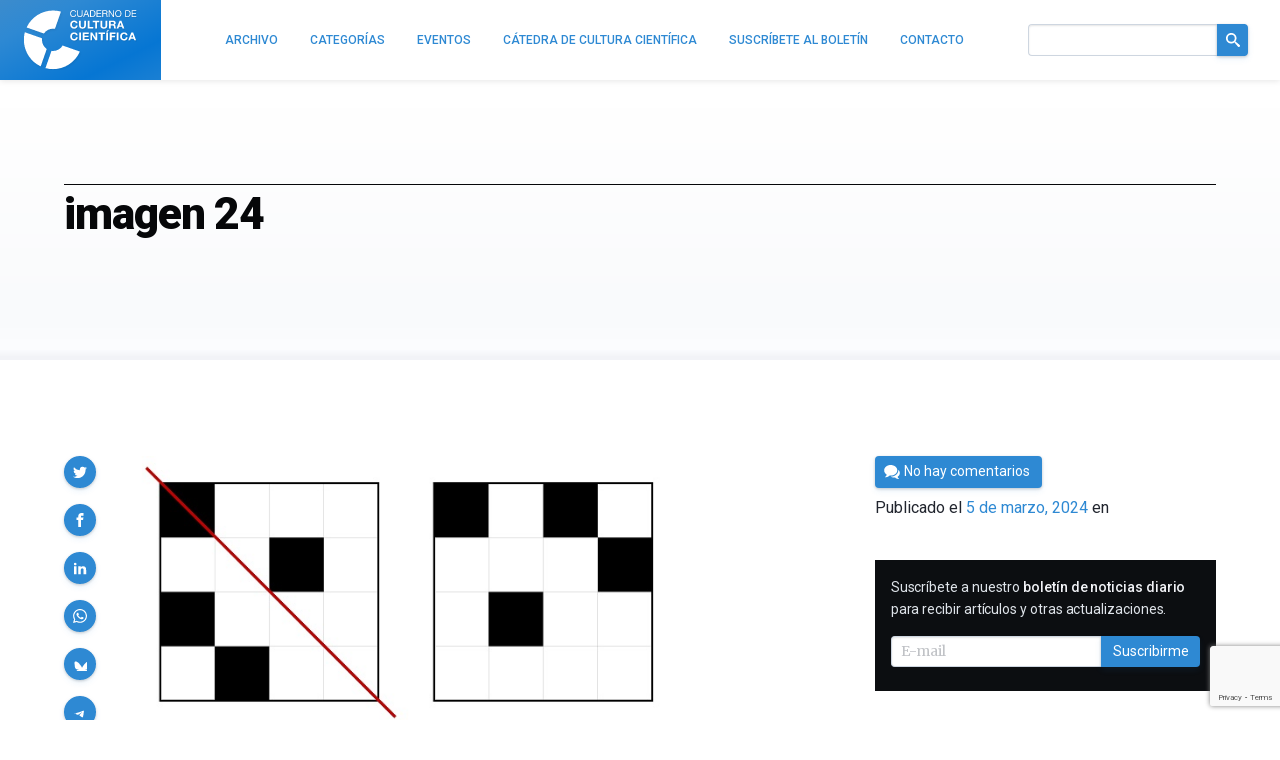

--- FILE ---
content_type: text/html; charset=utf-8
request_url: https://www.google.com/recaptcha/api2/anchor?ar=1&k=6LeZc0UqAAAAAG_qTmOkMLTth629yYxDdrPqdgHO&co=aHR0cHM6Ly9jdWx0dXJhY2llbnRpZmljYS5jb206NDQz&hl=en&v=PoyoqOPhxBO7pBk68S4YbpHZ&size=invisible&anchor-ms=20000&execute-ms=30000&cb=jj2jbw6ydnod
body_size: 48505
content:
<!DOCTYPE HTML><html dir="ltr" lang="en"><head><meta http-equiv="Content-Type" content="text/html; charset=UTF-8">
<meta http-equiv="X-UA-Compatible" content="IE=edge">
<title>reCAPTCHA</title>
<style type="text/css">
/* cyrillic-ext */
@font-face {
  font-family: 'Roboto';
  font-style: normal;
  font-weight: 400;
  font-stretch: 100%;
  src: url(//fonts.gstatic.com/s/roboto/v48/KFO7CnqEu92Fr1ME7kSn66aGLdTylUAMa3GUBHMdazTgWw.woff2) format('woff2');
  unicode-range: U+0460-052F, U+1C80-1C8A, U+20B4, U+2DE0-2DFF, U+A640-A69F, U+FE2E-FE2F;
}
/* cyrillic */
@font-face {
  font-family: 'Roboto';
  font-style: normal;
  font-weight: 400;
  font-stretch: 100%;
  src: url(//fonts.gstatic.com/s/roboto/v48/KFO7CnqEu92Fr1ME7kSn66aGLdTylUAMa3iUBHMdazTgWw.woff2) format('woff2');
  unicode-range: U+0301, U+0400-045F, U+0490-0491, U+04B0-04B1, U+2116;
}
/* greek-ext */
@font-face {
  font-family: 'Roboto';
  font-style: normal;
  font-weight: 400;
  font-stretch: 100%;
  src: url(//fonts.gstatic.com/s/roboto/v48/KFO7CnqEu92Fr1ME7kSn66aGLdTylUAMa3CUBHMdazTgWw.woff2) format('woff2');
  unicode-range: U+1F00-1FFF;
}
/* greek */
@font-face {
  font-family: 'Roboto';
  font-style: normal;
  font-weight: 400;
  font-stretch: 100%;
  src: url(//fonts.gstatic.com/s/roboto/v48/KFO7CnqEu92Fr1ME7kSn66aGLdTylUAMa3-UBHMdazTgWw.woff2) format('woff2');
  unicode-range: U+0370-0377, U+037A-037F, U+0384-038A, U+038C, U+038E-03A1, U+03A3-03FF;
}
/* math */
@font-face {
  font-family: 'Roboto';
  font-style: normal;
  font-weight: 400;
  font-stretch: 100%;
  src: url(//fonts.gstatic.com/s/roboto/v48/KFO7CnqEu92Fr1ME7kSn66aGLdTylUAMawCUBHMdazTgWw.woff2) format('woff2');
  unicode-range: U+0302-0303, U+0305, U+0307-0308, U+0310, U+0312, U+0315, U+031A, U+0326-0327, U+032C, U+032F-0330, U+0332-0333, U+0338, U+033A, U+0346, U+034D, U+0391-03A1, U+03A3-03A9, U+03B1-03C9, U+03D1, U+03D5-03D6, U+03F0-03F1, U+03F4-03F5, U+2016-2017, U+2034-2038, U+203C, U+2040, U+2043, U+2047, U+2050, U+2057, U+205F, U+2070-2071, U+2074-208E, U+2090-209C, U+20D0-20DC, U+20E1, U+20E5-20EF, U+2100-2112, U+2114-2115, U+2117-2121, U+2123-214F, U+2190, U+2192, U+2194-21AE, U+21B0-21E5, U+21F1-21F2, U+21F4-2211, U+2213-2214, U+2216-22FF, U+2308-230B, U+2310, U+2319, U+231C-2321, U+2336-237A, U+237C, U+2395, U+239B-23B7, U+23D0, U+23DC-23E1, U+2474-2475, U+25AF, U+25B3, U+25B7, U+25BD, U+25C1, U+25CA, U+25CC, U+25FB, U+266D-266F, U+27C0-27FF, U+2900-2AFF, U+2B0E-2B11, U+2B30-2B4C, U+2BFE, U+3030, U+FF5B, U+FF5D, U+1D400-1D7FF, U+1EE00-1EEFF;
}
/* symbols */
@font-face {
  font-family: 'Roboto';
  font-style: normal;
  font-weight: 400;
  font-stretch: 100%;
  src: url(//fonts.gstatic.com/s/roboto/v48/KFO7CnqEu92Fr1ME7kSn66aGLdTylUAMaxKUBHMdazTgWw.woff2) format('woff2');
  unicode-range: U+0001-000C, U+000E-001F, U+007F-009F, U+20DD-20E0, U+20E2-20E4, U+2150-218F, U+2190, U+2192, U+2194-2199, U+21AF, U+21E6-21F0, U+21F3, U+2218-2219, U+2299, U+22C4-22C6, U+2300-243F, U+2440-244A, U+2460-24FF, U+25A0-27BF, U+2800-28FF, U+2921-2922, U+2981, U+29BF, U+29EB, U+2B00-2BFF, U+4DC0-4DFF, U+FFF9-FFFB, U+10140-1018E, U+10190-1019C, U+101A0, U+101D0-101FD, U+102E0-102FB, U+10E60-10E7E, U+1D2C0-1D2D3, U+1D2E0-1D37F, U+1F000-1F0FF, U+1F100-1F1AD, U+1F1E6-1F1FF, U+1F30D-1F30F, U+1F315, U+1F31C, U+1F31E, U+1F320-1F32C, U+1F336, U+1F378, U+1F37D, U+1F382, U+1F393-1F39F, U+1F3A7-1F3A8, U+1F3AC-1F3AF, U+1F3C2, U+1F3C4-1F3C6, U+1F3CA-1F3CE, U+1F3D4-1F3E0, U+1F3ED, U+1F3F1-1F3F3, U+1F3F5-1F3F7, U+1F408, U+1F415, U+1F41F, U+1F426, U+1F43F, U+1F441-1F442, U+1F444, U+1F446-1F449, U+1F44C-1F44E, U+1F453, U+1F46A, U+1F47D, U+1F4A3, U+1F4B0, U+1F4B3, U+1F4B9, U+1F4BB, U+1F4BF, U+1F4C8-1F4CB, U+1F4D6, U+1F4DA, U+1F4DF, U+1F4E3-1F4E6, U+1F4EA-1F4ED, U+1F4F7, U+1F4F9-1F4FB, U+1F4FD-1F4FE, U+1F503, U+1F507-1F50B, U+1F50D, U+1F512-1F513, U+1F53E-1F54A, U+1F54F-1F5FA, U+1F610, U+1F650-1F67F, U+1F687, U+1F68D, U+1F691, U+1F694, U+1F698, U+1F6AD, U+1F6B2, U+1F6B9-1F6BA, U+1F6BC, U+1F6C6-1F6CF, U+1F6D3-1F6D7, U+1F6E0-1F6EA, U+1F6F0-1F6F3, U+1F6F7-1F6FC, U+1F700-1F7FF, U+1F800-1F80B, U+1F810-1F847, U+1F850-1F859, U+1F860-1F887, U+1F890-1F8AD, U+1F8B0-1F8BB, U+1F8C0-1F8C1, U+1F900-1F90B, U+1F93B, U+1F946, U+1F984, U+1F996, U+1F9E9, U+1FA00-1FA6F, U+1FA70-1FA7C, U+1FA80-1FA89, U+1FA8F-1FAC6, U+1FACE-1FADC, U+1FADF-1FAE9, U+1FAF0-1FAF8, U+1FB00-1FBFF;
}
/* vietnamese */
@font-face {
  font-family: 'Roboto';
  font-style: normal;
  font-weight: 400;
  font-stretch: 100%;
  src: url(//fonts.gstatic.com/s/roboto/v48/KFO7CnqEu92Fr1ME7kSn66aGLdTylUAMa3OUBHMdazTgWw.woff2) format('woff2');
  unicode-range: U+0102-0103, U+0110-0111, U+0128-0129, U+0168-0169, U+01A0-01A1, U+01AF-01B0, U+0300-0301, U+0303-0304, U+0308-0309, U+0323, U+0329, U+1EA0-1EF9, U+20AB;
}
/* latin-ext */
@font-face {
  font-family: 'Roboto';
  font-style: normal;
  font-weight: 400;
  font-stretch: 100%;
  src: url(//fonts.gstatic.com/s/roboto/v48/KFO7CnqEu92Fr1ME7kSn66aGLdTylUAMa3KUBHMdazTgWw.woff2) format('woff2');
  unicode-range: U+0100-02BA, U+02BD-02C5, U+02C7-02CC, U+02CE-02D7, U+02DD-02FF, U+0304, U+0308, U+0329, U+1D00-1DBF, U+1E00-1E9F, U+1EF2-1EFF, U+2020, U+20A0-20AB, U+20AD-20C0, U+2113, U+2C60-2C7F, U+A720-A7FF;
}
/* latin */
@font-face {
  font-family: 'Roboto';
  font-style: normal;
  font-weight: 400;
  font-stretch: 100%;
  src: url(//fonts.gstatic.com/s/roboto/v48/KFO7CnqEu92Fr1ME7kSn66aGLdTylUAMa3yUBHMdazQ.woff2) format('woff2');
  unicode-range: U+0000-00FF, U+0131, U+0152-0153, U+02BB-02BC, U+02C6, U+02DA, U+02DC, U+0304, U+0308, U+0329, U+2000-206F, U+20AC, U+2122, U+2191, U+2193, U+2212, U+2215, U+FEFF, U+FFFD;
}
/* cyrillic-ext */
@font-face {
  font-family: 'Roboto';
  font-style: normal;
  font-weight: 500;
  font-stretch: 100%;
  src: url(//fonts.gstatic.com/s/roboto/v48/KFO7CnqEu92Fr1ME7kSn66aGLdTylUAMa3GUBHMdazTgWw.woff2) format('woff2');
  unicode-range: U+0460-052F, U+1C80-1C8A, U+20B4, U+2DE0-2DFF, U+A640-A69F, U+FE2E-FE2F;
}
/* cyrillic */
@font-face {
  font-family: 'Roboto';
  font-style: normal;
  font-weight: 500;
  font-stretch: 100%;
  src: url(//fonts.gstatic.com/s/roboto/v48/KFO7CnqEu92Fr1ME7kSn66aGLdTylUAMa3iUBHMdazTgWw.woff2) format('woff2');
  unicode-range: U+0301, U+0400-045F, U+0490-0491, U+04B0-04B1, U+2116;
}
/* greek-ext */
@font-face {
  font-family: 'Roboto';
  font-style: normal;
  font-weight: 500;
  font-stretch: 100%;
  src: url(//fonts.gstatic.com/s/roboto/v48/KFO7CnqEu92Fr1ME7kSn66aGLdTylUAMa3CUBHMdazTgWw.woff2) format('woff2');
  unicode-range: U+1F00-1FFF;
}
/* greek */
@font-face {
  font-family: 'Roboto';
  font-style: normal;
  font-weight: 500;
  font-stretch: 100%;
  src: url(//fonts.gstatic.com/s/roboto/v48/KFO7CnqEu92Fr1ME7kSn66aGLdTylUAMa3-UBHMdazTgWw.woff2) format('woff2');
  unicode-range: U+0370-0377, U+037A-037F, U+0384-038A, U+038C, U+038E-03A1, U+03A3-03FF;
}
/* math */
@font-face {
  font-family: 'Roboto';
  font-style: normal;
  font-weight: 500;
  font-stretch: 100%;
  src: url(//fonts.gstatic.com/s/roboto/v48/KFO7CnqEu92Fr1ME7kSn66aGLdTylUAMawCUBHMdazTgWw.woff2) format('woff2');
  unicode-range: U+0302-0303, U+0305, U+0307-0308, U+0310, U+0312, U+0315, U+031A, U+0326-0327, U+032C, U+032F-0330, U+0332-0333, U+0338, U+033A, U+0346, U+034D, U+0391-03A1, U+03A3-03A9, U+03B1-03C9, U+03D1, U+03D5-03D6, U+03F0-03F1, U+03F4-03F5, U+2016-2017, U+2034-2038, U+203C, U+2040, U+2043, U+2047, U+2050, U+2057, U+205F, U+2070-2071, U+2074-208E, U+2090-209C, U+20D0-20DC, U+20E1, U+20E5-20EF, U+2100-2112, U+2114-2115, U+2117-2121, U+2123-214F, U+2190, U+2192, U+2194-21AE, U+21B0-21E5, U+21F1-21F2, U+21F4-2211, U+2213-2214, U+2216-22FF, U+2308-230B, U+2310, U+2319, U+231C-2321, U+2336-237A, U+237C, U+2395, U+239B-23B7, U+23D0, U+23DC-23E1, U+2474-2475, U+25AF, U+25B3, U+25B7, U+25BD, U+25C1, U+25CA, U+25CC, U+25FB, U+266D-266F, U+27C0-27FF, U+2900-2AFF, U+2B0E-2B11, U+2B30-2B4C, U+2BFE, U+3030, U+FF5B, U+FF5D, U+1D400-1D7FF, U+1EE00-1EEFF;
}
/* symbols */
@font-face {
  font-family: 'Roboto';
  font-style: normal;
  font-weight: 500;
  font-stretch: 100%;
  src: url(//fonts.gstatic.com/s/roboto/v48/KFO7CnqEu92Fr1ME7kSn66aGLdTylUAMaxKUBHMdazTgWw.woff2) format('woff2');
  unicode-range: U+0001-000C, U+000E-001F, U+007F-009F, U+20DD-20E0, U+20E2-20E4, U+2150-218F, U+2190, U+2192, U+2194-2199, U+21AF, U+21E6-21F0, U+21F3, U+2218-2219, U+2299, U+22C4-22C6, U+2300-243F, U+2440-244A, U+2460-24FF, U+25A0-27BF, U+2800-28FF, U+2921-2922, U+2981, U+29BF, U+29EB, U+2B00-2BFF, U+4DC0-4DFF, U+FFF9-FFFB, U+10140-1018E, U+10190-1019C, U+101A0, U+101D0-101FD, U+102E0-102FB, U+10E60-10E7E, U+1D2C0-1D2D3, U+1D2E0-1D37F, U+1F000-1F0FF, U+1F100-1F1AD, U+1F1E6-1F1FF, U+1F30D-1F30F, U+1F315, U+1F31C, U+1F31E, U+1F320-1F32C, U+1F336, U+1F378, U+1F37D, U+1F382, U+1F393-1F39F, U+1F3A7-1F3A8, U+1F3AC-1F3AF, U+1F3C2, U+1F3C4-1F3C6, U+1F3CA-1F3CE, U+1F3D4-1F3E0, U+1F3ED, U+1F3F1-1F3F3, U+1F3F5-1F3F7, U+1F408, U+1F415, U+1F41F, U+1F426, U+1F43F, U+1F441-1F442, U+1F444, U+1F446-1F449, U+1F44C-1F44E, U+1F453, U+1F46A, U+1F47D, U+1F4A3, U+1F4B0, U+1F4B3, U+1F4B9, U+1F4BB, U+1F4BF, U+1F4C8-1F4CB, U+1F4D6, U+1F4DA, U+1F4DF, U+1F4E3-1F4E6, U+1F4EA-1F4ED, U+1F4F7, U+1F4F9-1F4FB, U+1F4FD-1F4FE, U+1F503, U+1F507-1F50B, U+1F50D, U+1F512-1F513, U+1F53E-1F54A, U+1F54F-1F5FA, U+1F610, U+1F650-1F67F, U+1F687, U+1F68D, U+1F691, U+1F694, U+1F698, U+1F6AD, U+1F6B2, U+1F6B9-1F6BA, U+1F6BC, U+1F6C6-1F6CF, U+1F6D3-1F6D7, U+1F6E0-1F6EA, U+1F6F0-1F6F3, U+1F6F7-1F6FC, U+1F700-1F7FF, U+1F800-1F80B, U+1F810-1F847, U+1F850-1F859, U+1F860-1F887, U+1F890-1F8AD, U+1F8B0-1F8BB, U+1F8C0-1F8C1, U+1F900-1F90B, U+1F93B, U+1F946, U+1F984, U+1F996, U+1F9E9, U+1FA00-1FA6F, U+1FA70-1FA7C, U+1FA80-1FA89, U+1FA8F-1FAC6, U+1FACE-1FADC, U+1FADF-1FAE9, U+1FAF0-1FAF8, U+1FB00-1FBFF;
}
/* vietnamese */
@font-face {
  font-family: 'Roboto';
  font-style: normal;
  font-weight: 500;
  font-stretch: 100%;
  src: url(//fonts.gstatic.com/s/roboto/v48/KFO7CnqEu92Fr1ME7kSn66aGLdTylUAMa3OUBHMdazTgWw.woff2) format('woff2');
  unicode-range: U+0102-0103, U+0110-0111, U+0128-0129, U+0168-0169, U+01A0-01A1, U+01AF-01B0, U+0300-0301, U+0303-0304, U+0308-0309, U+0323, U+0329, U+1EA0-1EF9, U+20AB;
}
/* latin-ext */
@font-face {
  font-family: 'Roboto';
  font-style: normal;
  font-weight: 500;
  font-stretch: 100%;
  src: url(//fonts.gstatic.com/s/roboto/v48/KFO7CnqEu92Fr1ME7kSn66aGLdTylUAMa3KUBHMdazTgWw.woff2) format('woff2');
  unicode-range: U+0100-02BA, U+02BD-02C5, U+02C7-02CC, U+02CE-02D7, U+02DD-02FF, U+0304, U+0308, U+0329, U+1D00-1DBF, U+1E00-1E9F, U+1EF2-1EFF, U+2020, U+20A0-20AB, U+20AD-20C0, U+2113, U+2C60-2C7F, U+A720-A7FF;
}
/* latin */
@font-face {
  font-family: 'Roboto';
  font-style: normal;
  font-weight: 500;
  font-stretch: 100%;
  src: url(//fonts.gstatic.com/s/roboto/v48/KFO7CnqEu92Fr1ME7kSn66aGLdTylUAMa3yUBHMdazQ.woff2) format('woff2');
  unicode-range: U+0000-00FF, U+0131, U+0152-0153, U+02BB-02BC, U+02C6, U+02DA, U+02DC, U+0304, U+0308, U+0329, U+2000-206F, U+20AC, U+2122, U+2191, U+2193, U+2212, U+2215, U+FEFF, U+FFFD;
}
/* cyrillic-ext */
@font-face {
  font-family: 'Roboto';
  font-style: normal;
  font-weight: 900;
  font-stretch: 100%;
  src: url(//fonts.gstatic.com/s/roboto/v48/KFO7CnqEu92Fr1ME7kSn66aGLdTylUAMa3GUBHMdazTgWw.woff2) format('woff2');
  unicode-range: U+0460-052F, U+1C80-1C8A, U+20B4, U+2DE0-2DFF, U+A640-A69F, U+FE2E-FE2F;
}
/* cyrillic */
@font-face {
  font-family: 'Roboto';
  font-style: normal;
  font-weight: 900;
  font-stretch: 100%;
  src: url(//fonts.gstatic.com/s/roboto/v48/KFO7CnqEu92Fr1ME7kSn66aGLdTylUAMa3iUBHMdazTgWw.woff2) format('woff2');
  unicode-range: U+0301, U+0400-045F, U+0490-0491, U+04B0-04B1, U+2116;
}
/* greek-ext */
@font-face {
  font-family: 'Roboto';
  font-style: normal;
  font-weight: 900;
  font-stretch: 100%;
  src: url(//fonts.gstatic.com/s/roboto/v48/KFO7CnqEu92Fr1ME7kSn66aGLdTylUAMa3CUBHMdazTgWw.woff2) format('woff2');
  unicode-range: U+1F00-1FFF;
}
/* greek */
@font-face {
  font-family: 'Roboto';
  font-style: normal;
  font-weight: 900;
  font-stretch: 100%;
  src: url(//fonts.gstatic.com/s/roboto/v48/KFO7CnqEu92Fr1ME7kSn66aGLdTylUAMa3-UBHMdazTgWw.woff2) format('woff2');
  unicode-range: U+0370-0377, U+037A-037F, U+0384-038A, U+038C, U+038E-03A1, U+03A3-03FF;
}
/* math */
@font-face {
  font-family: 'Roboto';
  font-style: normal;
  font-weight: 900;
  font-stretch: 100%;
  src: url(//fonts.gstatic.com/s/roboto/v48/KFO7CnqEu92Fr1ME7kSn66aGLdTylUAMawCUBHMdazTgWw.woff2) format('woff2');
  unicode-range: U+0302-0303, U+0305, U+0307-0308, U+0310, U+0312, U+0315, U+031A, U+0326-0327, U+032C, U+032F-0330, U+0332-0333, U+0338, U+033A, U+0346, U+034D, U+0391-03A1, U+03A3-03A9, U+03B1-03C9, U+03D1, U+03D5-03D6, U+03F0-03F1, U+03F4-03F5, U+2016-2017, U+2034-2038, U+203C, U+2040, U+2043, U+2047, U+2050, U+2057, U+205F, U+2070-2071, U+2074-208E, U+2090-209C, U+20D0-20DC, U+20E1, U+20E5-20EF, U+2100-2112, U+2114-2115, U+2117-2121, U+2123-214F, U+2190, U+2192, U+2194-21AE, U+21B0-21E5, U+21F1-21F2, U+21F4-2211, U+2213-2214, U+2216-22FF, U+2308-230B, U+2310, U+2319, U+231C-2321, U+2336-237A, U+237C, U+2395, U+239B-23B7, U+23D0, U+23DC-23E1, U+2474-2475, U+25AF, U+25B3, U+25B7, U+25BD, U+25C1, U+25CA, U+25CC, U+25FB, U+266D-266F, U+27C0-27FF, U+2900-2AFF, U+2B0E-2B11, U+2B30-2B4C, U+2BFE, U+3030, U+FF5B, U+FF5D, U+1D400-1D7FF, U+1EE00-1EEFF;
}
/* symbols */
@font-face {
  font-family: 'Roboto';
  font-style: normal;
  font-weight: 900;
  font-stretch: 100%;
  src: url(//fonts.gstatic.com/s/roboto/v48/KFO7CnqEu92Fr1ME7kSn66aGLdTylUAMaxKUBHMdazTgWw.woff2) format('woff2');
  unicode-range: U+0001-000C, U+000E-001F, U+007F-009F, U+20DD-20E0, U+20E2-20E4, U+2150-218F, U+2190, U+2192, U+2194-2199, U+21AF, U+21E6-21F0, U+21F3, U+2218-2219, U+2299, U+22C4-22C6, U+2300-243F, U+2440-244A, U+2460-24FF, U+25A0-27BF, U+2800-28FF, U+2921-2922, U+2981, U+29BF, U+29EB, U+2B00-2BFF, U+4DC0-4DFF, U+FFF9-FFFB, U+10140-1018E, U+10190-1019C, U+101A0, U+101D0-101FD, U+102E0-102FB, U+10E60-10E7E, U+1D2C0-1D2D3, U+1D2E0-1D37F, U+1F000-1F0FF, U+1F100-1F1AD, U+1F1E6-1F1FF, U+1F30D-1F30F, U+1F315, U+1F31C, U+1F31E, U+1F320-1F32C, U+1F336, U+1F378, U+1F37D, U+1F382, U+1F393-1F39F, U+1F3A7-1F3A8, U+1F3AC-1F3AF, U+1F3C2, U+1F3C4-1F3C6, U+1F3CA-1F3CE, U+1F3D4-1F3E0, U+1F3ED, U+1F3F1-1F3F3, U+1F3F5-1F3F7, U+1F408, U+1F415, U+1F41F, U+1F426, U+1F43F, U+1F441-1F442, U+1F444, U+1F446-1F449, U+1F44C-1F44E, U+1F453, U+1F46A, U+1F47D, U+1F4A3, U+1F4B0, U+1F4B3, U+1F4B9, U+1F4BB, U+1F4BF, U+1F4C8-1F4CB, U+1F4D6, U+1F4DA, U+1F4DF, U+1F4E3-1F4E6, U+1F4EA-1F4ED, U+1F4F7, U+1F4F9-1F4FB, U+1F4FD-1F4FE, U+1F503, U+1F507-1F50B, U+1F50D, U+1F512-1F513, U+1F53E-1F54A, U+1F54F-1F5FA, U+1F610, U+1F650-1F67F, U+1F687, U+1F68D, U+1F691, U+1F694, U+1F698, U+1F6AD, U+1F6B2, U+1F6B9-1F6BA, U+1F6BC, U+1F6C6-1F6CF, U+1F6D3-1F6D7, U+1F6E0-1F6EA, U+1F6F0-1F6F3, U+1F6F7-1F6FC, U+1F700-1F7FF, U+1F800-1F80B, U+1F810-1F847, U+1F850-1F859, U+1F860-1F887, U+1F890-1F8AD, U+1F8B0-1F8BB, U+1F8C0-1F8C1, U+1F900-1F90B, U+1F93B, U+1F946, U+1F984, U+1F996, U+1F9E9, U+1FA00-1FA6F, U+1FA70-1FA7C, U+1FA80-1FA89, U+1FA8F-1FAC6, U+1FACE-1FADC, U+1FADF-1FAE9, U+1FAF0-1FAF8, U+1FB00-1FBFF;
}
/* vietnamese */
@font-face {
  font-family: 'Roboto';
  font-style: normal;
  font-weight: 900;
  font-stretch: 100%;
  src: url(//fonts.gstatic.com/s/roboto/v48/KFO7CnqEu92Fr1ME7kSn66aGLdTylUAMa3OUBHMdazTgWw.woff2) format('woff2');
  unicode-range: U+0102-0103, U+0110-0111, U+0128-0129, U+0168-0169, U+01A0-01A1, U+01AF-01B0, U+0300-0301, U+0303-0304, U+0308-0309, U+0323, U+0329, U+1EA0-1EF9, U+20AB;
}
/* latin-ext */
@font-face {
  font-family: 'Roboto';
  font-style: normal;
  font-weight: 900;
  font-stretch: 100%;
  src: url(//fonts.gstatic.com/s/roboto/v48/KFO7CnqEu92Fr1ME7kSn66aGLdTylUAMa3KUBHMdazTgWw.woff2) format('woff2');
  unicode-range: U+0100-02BA, U+02BD-02C5, U+02C7-02CC, U+02CE-02D7, U+02DD-02FF, U+0304, U+0308, U+0329, U+1D00-1DBF, U+1E00-1E9F, U+1EF2-1EFF, U+2020, U+20A0-20AB, U+20AD-20C0, U+2113, U+2C60-2C7F, U+A720-A7FF;
}
/* latin */
@font-face {
  font-family: 'Roboto';
  font-style: normal;
  font-weight: 900;
  font-stretch: 100%;
  src: url(//fonts.gstatic.com/s/roboto/v48/KFO7CnqEu92Fr1ME7kSn66aGLdTylUAMa3yUBHMdazQ.woff2) format('woff2');
  unicode-range: U+0000-00FF, U+0131, U+0152-0153, U+02BB-02BC, U+02C6, U+02DA, U+02DC, U+0304, U+0308, U+0329, U+2000-206F, U+20AC, U+2122, U+2191, U+2193, U+2212, U+2215, U+FEFF, U+FFFD;
}

</style>
<link rel="stylesheet" type="text/css" href="https://www.gstatic.com/recaptcha/releases/PoyoqOPhxBO7pBk68S4YbpHZ/styles__ltr.css">
<script nonce="4tlnkU-PgaBgjE3zn5OGew" type="text/javascript">window['__recaptcha_api'] = 'https://www.google.com/recaptcha/api2/';</script>
<script type="text/javascript" src="https://www.gstatic.com/recaptcha/releases/PoyoqOPhxBO7pBk68S4YbpHZ/recaptcha__en.js" nonce="4tlnkU-PgaBgjE3zn5OGew">
      
    </script></head>
<body><div id="rc-anchor-alert" class="rc-anchor-alert"></div>
<input type="hidden" id="recaptcha-token" value="[base64]">
<script type="text/javascript" nonce="4tlnkU-PgaBgjE3zn5OGew">
      recaptcha.anchor.Main.init("[\x22ainput\x22,[\x22bgdata\x22,\x22\x22,\[base64]/[base64]/[base64]/[base64]/[base64]/UltsKytdPUU6KEU8MjA0OD9SW2wrK109RT4+NnwxOTI6KChFJjY0NTEyKT09NTUyOTYmJk0rMTxjLmxlbmd0aCYmKGMuY2hhckNvZGVBdChNKzEpJjY0NTEyKT09NTYzMjA/[base64]/[base64]/[base64]/[base64]/[base64]/[base64]/[base64]\x22,\[base64]\\u003d\\u003d\x22,\x22w4c9wpYqw6Rnw7IIwrLDlMOFw7vCpMO6FsKrw6t1w5fCthMqb8OzI8Klw6LDpMKFwofDgsKFXcKJw67Crwx2wqNvwrNpZh/DglzDhBVZUi0Gw69PJ8O3P8KWw6lGK8KfL8ObVxQNw77CicKFw4fDgEbDog/[base64]/DgxPCnsOawrbCvDhFPcKNCsOmwpjDg3rCnkLCqcKUCkgLw5ZiC2PDuMOlSsOtw77Dh1LCtsKYw4Y8T3xew5zCjcOCwrcjw5XDhV/DmCfDplMpw6bDp8Kqw4/DhMK/[base64]/EcOHaMKaUzx1a8OkIBAVwoJsw6YefcK5WsOEwrjCq1vCrRMKPcKSwq3DhBAoZMKoM8OcancFw7HDhcOVMVHDp8KJw7IQQDnDvcKYw6VFbcKYcgXDjXRrwoJ9wrfDksOWVcOxwrLCqsKZwr/Conx/w47CjsK4KDbDmcODw75GN8KTHB8ALMKrTsOpw4zDl3oxNsOuRMOow43ClwvCnsOcRMONPA3CtsKkPsKVw7YfQig+e8KDN8OTw5LCp8KjwoxHaMKlVcO+w7hFw6jDl8KCEEDDjw02wrZFF3xIw5rDiC7Ci8OPf1JMwrEeGm/DhcOuwqzCp8OfwrTCl8KGwq7DrSYdwrzCk33Cj8KSwpcWcB/DgMOKwqLCj8K7wrJ4wrPDtRwjQHjDiBrCpE4uXETDvCoxwo3CuwItJ8O7D19xZsKPwr3DssOew6LDiXsvT8KaMcKoM8O+w7cxIcKlOsKnwqrDqETCt8OcwoZIwofCpTQdFnTCrsO7wpl0KV0/w5RHw4k7QsK3w7DCgWohw5YGPgHDnsK+w7xyw7fDgsKXYMKxWyZ4BDtwasOEwp/Ch8KMQQBsw4Mfw47DoMOMw7szw7jDlDM+w4HCkhHCnUXCkcO6w74hwpfCrMOswo4uw4TDl8Oqw5jDvMKpZsOdEUjDi1clwqXCk8K2wp5iwo3DrMONw5AhMBrDp8Oew70HwpVOwpvCkgIYw58EwrzDvGxRw4V/HlHCpMK6w7MQbnwowpXCpsOROnVnFMKqw5slw7xAIC4FQ8OBwoUsEWU5YB8EwpluA8O8w555wrcJw7fCgsKrw7tzEsKCdzfDjMORwrnCrMKiw7J9J8OPRMO5w47ClDV/BsORw6/DlMKQwqhGwpPDrRciSMOwVmc3OcO/wp8PAsOoc8OTBwvCjWhgJsKdfAfDscOYMAjCi8Kww7XDgMK6EcOuwq3DpELCo8OHw43DugvDunrCuMOiOsKyw6saTTN6woQiPRwjw6rCt8OIw4TDo8KtwrbDuMKvwrx/bsOjw7XCmcOiwqsRTxvDrk4APmsNw6kKw6xswoPCl3LDmEsVCj7Dm8OhZ2TCuiLCscKGJi3Co8Kqw4PCn8KKC2tSJFdcLsKlw7wJVCvDmHpNw7XDrW9tw6QcwrDDhcO8D8OXw7bDvsKYNCvCgsOML8Kowpdcw7nDs8K6HXvDvU8cw5vDhWs+V8OjZRt3wpnCmcKowo/[base64]/[base64]/[base64]/[base64]/Cu8KwwqpAw5EewpfCsEVnwrBZMyxuw47Dk8KJwrPCg07DtzNhXMKVJ8O7wo7DhsOhw5EBHHZ/P1wIbcOuFMORPcO8V0LCoMKJOsKzMMKUw4XCgCLCv10BS0Uvw6DDvcOiPTXCp8KgBWvCssK9bQfDtgjDmXrCrQHCv8KHw54uw6LCi2xncWrDtMOCZ8KCwrp1cwXCqcKBEx8/woclOxAeF1sSw63CvsOEwq5ewpvClcOvNMOpKMKcIAjDq8KROcKeO8ONwoojU3rCscK4P8OfKsKnwqRiHyhkwpfDlkppN8OowrfCksKnwrh/w43CsBJuDxxgK8KCGMKqwrkJwrNrP8KQNwwvwp/CsHjDl2HCisKbw6fCmcKswrcvw7BuH8OVw77Ct8KcBH/CnzcVwqHDvHUDw4sxT8KpT8K8d1oUwrsqVMOcwpzCjMK5O8OhLMKJwpVlVhrCnMKac8OYRsK6ACtxwopWwqk/asOkw5vDscOswpdXNMKzUywbw7Mdw4PCoF/DtsOAw75pw6PCt8KILcK6XMKnK1MNwrtdPXXDpsKxMRVJwqPCpsOWTMOVB0/[base64]/w7YtB8KabMKpwos+FcKiw5XDssOhXD3ClnDDuFk3wpgRVVdmLBnDtWXCkMO2BToRw7YVw5dXwq3DucK2w7kDH8Kgw5ZqwqdJwrfCjjnDnV/CisKrw6XDiVnCr8OUwrDCmnDCg8ODZ8OlEybDhGnCh3fDt8KRM0Jhw4jDscKww64fXkl8w5DDrFvCgsKvQxbCgsO+w5XCvsKkwpXCgcKYwrQOwpbDvEXCm37CpF/DqMK5KTnDj8K/LsOhUsOiN0Ruw5DCtXrDgTUjw6nCoMOVw4pZE8KIASIsX8Kyw4AcwrTCpsO5QcKRYxwmwqnDuXzCrVIMAmTDocOCwp88w61awrDDnyrCjcK+OsKRwq8BNMOeKMKJw5bDg0MFJMOTdUrCiQ/[base64]/Du8O9GUkHARgFw64qFlQrw5ohw6QEfX3DgsKVw5Bsw5BRZT/ChMO9dA/ChDkhwo/[base64]/DuRzDvsOXMxnCqsKeNUDCvMOOaR0DworCkCfDpsKPaMOBWi/Do8OUw7rCtMOKw5/DmHg0Ln5Yb8OxJgxNw6ZGRsO5w4BRKUY4wpjDo0VSLBB2wq/DpcOXJcKhw4lmw4Irw4Y/wpfCgVV7GWlNOAgpIm3ChcO8GQgMJXfDuWDDjjnDg8OVIltjNEghXMKZwofDiltTPzwpw4zCosK/[base64]/DvWbCksKGQ1o3NHfDhsKSJMO7Zz11NiYZEFXDlMO4NFo/LHp4wqDDpgjDhMKlw6tbw4bCnV49wpcywrFaYVzDl8K5E8O6wqnCt8KCV8OcDMOsFh87NyFUUzlpwq7DpVjCt2NwIQ/[base64]/w7xUwo/CuW4Rw6jDl8KBw5/[base64]/[base64]/w4JpB8O4wpxgcsOhwo8cwoVpYsO3w4xpw4TDjmRfwobDv8KqfWzCrx9BKBLCssOFT8O9w4XCu8Oswp8xIizCp8Oww43DisO/f8K5clHDsWpjw5lAw6rDlsKpwrzCssKsYcKaw78swqcrwrPDvcOuS1QyG2lbw5VVwrw7w7LCocKCwo/[base64]/DkzkNw7jCpRQ5wppSwqFvwrDCg8OmcVfDq3E7HDsWOyBtEMKAwpoJVsKxw4dew4HCocKxGMObw692MCkewrhOHQ0Jw6gqLcOYKxkrw7/[base64]/J8KewrECwqI6wps5wq4KBcKeWUrDrcK5UC4oHQQvGcOFOcKpAsKkwrxKRFzCi3LCrlXDr8Ojw5omXjDDtsO1w6PCl8KSw4jCjsOTw7h5Z8KdPwkxwpfCjsO0VArCtldkV8KmK0HDp8KUwohYJsKgwq9Fw7HDgMKzNSUvw5jCk8KMFmQbw7/[base64]/CqsKMw6TDiD14AEbDrMOKbV8jXcKpSwQswobDhXvCt8KgEDHCh8OAN8KTw7jDkMOnw7TDjMKDwrPDjmBfwrllD8KHw4sHwpVGwoDDuC3DnsOdNArCu8OUU17DsMOTbmBeU8KLWcKhwqfCmsOHw43DnmguJ3/DhcKCwoc5wo7DlB7DpMK2w7HCosKuwrQmw6HCvcOJbSHCig5OAGLDojQfw7xnFGvDuA3Cj8K4agXDmcOZw5c7cHgEWMOaBcOKw5jDqcKrw7DCnVcDFX/[base64]/DnRIodS/CvhnDrSVlO8KIw6DDmyLDg1ISOMK2w7hHwoA1eQHCiX0PYcKmwofCi8Ocw4lhdcK/HcO7w6lcwox8w7LDqsK9w44zeGvDosKVwp0ww4A5OcOtJ8K3w53DoFIuT8KaWsKfwrbDsMKCUSFMwpDDiBLDmHbDjlJ5QUUtEQDDscOnGBJQwpDCr0DCg0rCncKQwr/DvcKiWwrClCzCujNwTXvCv0/Cmh3DvsOnMg3Dt8KAw7fDv3BZw6Bzw4/Clj/CtcKNGsOow7jDmsOOwr/Cqy1Pw7zDvg9Sw5/CsMOCwqjCml4owp/CtGrCv8KXdcK/wpPCnGwCwrpVVmDCscKswosuwpo5ckVyw6DDkm5jwphXwpfDjyRtIy5Pw5AwwrXCvFY4w7ZZw6nDn0rDtcOoFcO6w6vDosKNWMOYw5AMB8KKwroXwqcawqLDhcOhH3Iow6jCicObwoBJw4jCiiPDpsK9Ew/DvR9ewpzCi8Kjw7Jaw5VlZcKeeg12I1tIKcKDKcKGwrJhdgLCt8OSX1DCvMOwwoPDq8KRw5s5ZMKgB8OWFcOWREofw7sDDAvCqcKVw5ovw5geJyxSwrjDnzLDrMODw59UwpJwasOgOMK9wrIRw5QewoHDsgzDvsOQHRNHwp7DglPDnzDCuV7DknDDtxDCoMK/wo5ZbMO9WH5Le8KFUMKGBxVaOALCsCzDt8Oxw4XCvDFcwp83Tk0Iw4gXwrtwwpvDmWnDjH0aw5YQYTLDhsKbwpbDgsOlLlcGeMKZQSMHwoxocMOOQsOyeMKtwrV6w5rDl8K+w5VCw5JQRcKXw6vCpUDDrjBMwqPCgMO6FcKdwql0MQ7DkwTCncK/[base64]/CnMOCYMK4diAKw7p0TcKXwo0CYMK/wrlnw7LDkCQEWcOABXl1OcOdM1vChXbCu8OyYhDDljB1wq5Mfi8Ew4TDoCzDr1lUPhMfwq7CiGhkwpFjw5Jew747fsKgw7/[base64]/[base64]/Cq8OHCMOLYMODwpvCgBZiLw1/VDzCiFvDlCHDqEzDnn4YSTcVesKsPjvCvUPChzfDvcKUw4DDk8OzMMKpwpwuOcKXCMKfw47CtG7Cpzp5EMK+wqYiLnNieEApY8OOSHTCtMO/w5liwodfwrIbOCnDhw7Cp8Ocw7jDrXUrw4nCqnx6w77DkR3DqQUhKGbDrcKNw6/[base64]/D8KEQkHDiMKlwrjCr2AbYXk8w64QcMKrw6PCusOacHRlw65tJsO6UV7DosKiwrZEMsOBWHjDosKTC8KaBUsNQsKJHi02XChswqjCtsOtCcOew4pcZwbCpDnCkcK3VhsdwoIjCcOCADPDksKdejJ6w47DpcK/IWBwNcOowq13NC9eCcK4aUzChgjDtxphBhvDpCQKw7pfwpkpEjAGdm/DrMOZw7ZrUsOcexxvKMKyWXlBwqEDwp/DpUJkd03DpjjDmMKgHMKqwrbCoGVMfMOMwpsMVcKDBXrChXgNJVEIJ2zCrcOGw5vDscKDwpXDo8O5UMKbUno6w7nCnUlAwp82H8KkZHDCocOowpHCh8OFw6PDscOPNcKoAMOuwpnCpirCo8KBw4hRZEFxwoDDjsOqU8OZPsOKBcK/wqk5CUEFcAdDVXTDrw/DhwrCisKgwqnCr0vCjMOPasKnUsOfEmsuwpoTLlEqwqg8wpXCi8OewrppSUDDl8OLworCjmvCsMOtwoBPVcKjwrVmKcKfRT/[base64]/ChsOsMcKmw7x1w63Cq8Ogwq9YUcOlRsO7w7bCrnZkHRTCmgXCo3HDh8Kxc8OwMDA8w513BXXCk8KbdcKww7AowoEmwqsYwqDDt8KkwonDoEs6G1bCkMOFw4DDqsO5wqXDjzJIwp5Zw4PDk3jCnsKPIMKfw4DDscKufsKzSmEwVMO/wp7DklDDgMO9YMORwopfwrRIwqDCvcOSw73DmHzCncKyPMK9wrTDv8KuNMKew6Yjw5QYw7YyTMKqwodxwo82d03Cs2vDk8OlfsOcw7DDlUjChShRKXrDuMOXw6XDoMOPw7/CgsKJw5jDtyfDnhYdw4p4w6PDi8KewoHCpsOawrbCgSLDrsOjFg1CfycDw7HDoRPCk8KpcsO+WcOtw7rCgMK0McK8w5/Dhk7DmMORMsOsYhbDlmsywp0twrNTQcONwqDCmUt4wpJBGm1cw4TCvzHDpcKPRsKww4fDqzx3SA3DgmVQbE7Cv3Bsw6N/XsOFwr00ScK4wpxIwpQuGMOnGsOvw7rCpcKvwroVfW7DoG7ChmMCU1k3w64fwpXDqcK1w6E3L8Oww6rCtx3CrRzDpH3DjMKcwq9uwofDhMOsZcKaUcOKwoMPwpNnFE/DrcO3w6LCrcKKFkbCusKNwp/DkRoLw4cgw7MRw79QAHdMw43DhsKPUH5Bw4JUUDN0KsOJRsKtwq9SW1LDpsOuXFzCunoSG8O+GkbCvMOPOcKBfRBkTkzDkcKlb0VEwrDClk7CjsKjAQvDpcKJLHBrwol/wq4Xw7wkw6dsBMOCPkDCk8KzZ8OBJ0VkwpLChBXDjcK+w4lnw7xYdMOLw5Mzw6VAw7TDk8OQwoMMQGNfw7/DosK9XsKpIS7Cvj0XwozCpcKnwrMENgpkw5PDh8O+dTcCwq7DosKsWsO2w6LDiGFRU37CkMKNXMKJw4vDggbChMKlwrLCi8OXHFJ5cMKqwpArwp/[base64]/[base64]/w5DCqH8xwqHCn3IZAxByVAZ1Jhhjw6cvecKSXsOrKU3Dp1PCscKGw78wbjLDhmJPwr/Cv8Kqw5zCrcORw6/[base64]/wonDtsKVDsOSwoXDlVMwD8KiwrdswrLCq8KcHTvCgMKhw7HCgyEkw6jCn0puwokaKcK7wrkGLsOPCsK2AsOIZsOkw5nDkxXCncOLU0gyJl/DlsOoQsKIVFk4RBAgw6d+wohtXsOtw4A6aTtbEcONQcOww5HDryrCtsOxwqPCswnDlTjDv8KNIMOYwoxBeMOeR8KoTyrDksOSwrzDoHxzwo/[base64]/CmxTComzCusOcCE1BUT7Dskl0wq88TjLCucKxQh5BBMK2wqoww77CjUfCq8KBw7svwoDDlcO/w4k/UsORwrE9wrfDucKtL0fCiz7CjcOdw6h/[base64]/ChRfDrDVGf8O0VMKFw5R5EHfCo8K2LsKYw4DCoU43wpbDkcK0UzZewoZ9CsKuw5Ndw4PDmSrDlyrDsmLDjFkmwoREfA/DslbCnsK8w4duLDrDjMK+aR47wrHDh8Kow7zDvgpqSMKFwqQMw6cdP8OqMcObWMOowrEdL8KeNsKtS8Oywo/Ct8KSZT8NaxhRcwVcwps2wrLDhsKMbsObbS3DrcKNJWw+RcOTKsOdw4bDrMK0ORo4w4PCgBPDo0PDvcOnwqDDkTNDwq8JdjnCl0LDtsKRwrhbcjU6ChnDn0XCjSvCh8KZQsKpwpbCkgUBw4PCksKrV8OJS8OJwrRAMMObAGYJEMO9wpplA3B/CcOdw5ZXMUtzw7jCvGMGw5zDksKgEsOID1DDg3gxbT3DkhF3UMOvPMKYIcOlw4bDssKicBIDCMOyTQvDg8OCwpQ4PwkScMOMSA8wwrDDjcKeGsKqHMKEw4vCvsO/bMKPQ8KCw67CtsO+wrF7w4DCpWoNaAFcacKDX8K8Y1rDg8O8w6xmIyUPw5jCusOlRcKiEzHCl8OlRiBVwrteCsKmKcKOw4Ekw4h5asObw6FNw4AMwpnDlcK3Jgk/[base64]/[base64]/DssO2OzxwJi3DqTbDnyIJw4ArwqY1PMOqwq5VUsOpw7MuXsOVw5AUDlk+DhNwwqrCtQ8dVVrClmAmK8KndBcOCUZzfzFdGsOqw4XCq8Kqw7J1w6MiS8K4J8O4woVCwqPDq8OkLSQETDrDpcOrw61QTcO3woPCgG5/wpXDvVvCpsKVBsKvw7pnKHUZEDx7wrdKWBzDs8KUesOxXMKaNcKhw6nDnsKbbnxSSTrCgsO1EmrCmHLCmyxCw5JHIcOfwqQEw6bCtXkyw7nCvMKww7VcJ8KFw5rCm1nDkcO+w6AVA3dWwqLCpsK/wrXDqRMBbE0SH2zCr8K5wo/[base64]/[base64]/Vl4Ewo8gwokrwo/CvWHDhcKywo7DnAYmBxNVwrcoC00SejTCgsOzHcKufWleHCTDrsOeJH/[base64]/DrcKSO2jCpQ8pwoTDkBfCknLCicKkwpgqwoHClFHCvlluKsOow4rCuMORPTvCkMO/[base64]/w4YjSMOYwpt9e8KwwqvClnUNRnFMHCUYRcKsw7XDvMKWWsKtwpNqw5vCpzTCtQN/w7XCoFDCvsKWwpwdwoXDmG/Ct1Ztwo09w7XCtgQ9woMdw5HCvHnClw17AWBkSQYzwqDDlsOKCMKJfiQDS8OawoXDhcOqw5XCocOWwo8hJTzDhDwHw74LfcOawrnDoxzDgcKlw4VRw4rCqcKIQQfCnMKHwqvCunx9KEPCssONwoRoLlNKS8O4w6zCmMKQDTsLw6zCt8K8w7/Dq8KJwqY9W8O9PcKpwoBPwq3Du3MvQCVvPsOISnnCqMKLd31Bw7fCucKvw6t9CjLCrSDCvcObJcODaRjDjTpBw54eAnHDk8OPXcKSGFpcaMKbGXxTwqhtwoTCt8Ozdj/CiF9Gw6PDs8Otwr1fwrfDtMO4woLDv1nCoH1IwrLCp8OVwq0XHW9/wqJdw4oWwqDCmmpZKnrCkz/Cii1OO186dcOeGH8lwoQ3ej1XHifClFZ4wrLDosKmwp0xPx3CiWt9wogyw6XCnA1FXsKYaBd/wpR6KcOFw40Yw5LCrXorwrbDi8O9PQXCrFvDvHhOwr8+DMKfw6EZwqXDocOCw4/CvCNxb8KDccOzNS/ChDDDvcKKwrtraMOVw5IcasO0w5hCwoR5LcKTB3/DomrCj8KmGAwww5AuNQXCtydkwqDCvcONScKQbcO+AsKXw5HCscOvw5tfw71fagHDkmZ7UHluw759WcKCw54Sw6nDrBEfH8O/[base64]/[base64]/ConlCw4LDpGLDo8KLAMK+wogQw4QMXQ4kQilaw6zDsAhqw5PCth/CmQZAXRPCs8Oxb1zCtsOQXsObwrA6wp/Dm09HwptMw49bw67Co8OadmDCkMKmw7LDlGnDp8OXw5vDlsKwX8KXw4rCtB8ucMOow5pgPkgewoXCgR3DmjQbKGbCjEfCvGcDO8O/[base64]/Ci8KGw6kOwrvDtVHDjsOKwrBHw6/Cj8KKE8KhBcOBTzTCryABw4PCjcO9w5LDjsO+M8KqLhskw7JeQUTDj8O2wr5jw4fDgHDDsm/ChMOEecO4w4Q3w5FXXm/[base64]/w6U5wp3DksOfw64Lw5bDjU4vw64NBsKADzTDkAZZw7tQwoh0UBXDiCQ5wrI7dMOWw48pSsOHw6UtwqJJdsKeWC1HHcODMsKeVn50w4Z5b1bDncOxL8Osw6PDtTLCoVDCi8KAwonDpBhYNcO9w6PCtcOlVcOmwpUnwo/DlsOfa8KSZsOtw7/DncO8OEg8wpsoPcO8IsOzw7nChsKEFCNuc8KKc8Ktw5EIwqvDusKtD8KKT8K1CUDDkcKzwrh0bcKeMyVGIsOHw7pNwpoJb8OGMMOXwohEwr04w5zDtMOWezfDgMOGwqgUDxjDqMO+KsOaNlXCt2XCh8OVSCEXLMKmDsKcIigEU8OWKcOuWMK1bcO4MhA/JGkoWcKMCVsKOyHCoEAvw5wHUQtqHsORW0jDoAhBw4AuwqVyd3RJw5rCtcKGW0N5wrpTw5NLw6zDqSLDjlbDqsKgeR3ClEvCrcKhKsO5w5cgRsKHO0HDssK+w5fDs1XDlETCtH82w73DiBjDhsOaPMONTjE8GWvCrMOQwq92w6k/w4lyw4PCpcO0csK9WMK4woVEKRBuXcOXT1IKw7AnBnJcw5oUwqxxeDoQFh9SwrXDpxXDinbDo8OYwr0+w57CqS7Dr8OLcFbDvWtQwrrCnhtkXDPDmi9Sw6fDvwAKwonCusKvwpXDvRzCuinChWJGdSI2w5vCiR4HwqjCs8OKwqjDkF0Owo8AJQvCgBtowqfDtsOgAH/CicKqTDbCmD7CnMOZw73CosKMwofDp8OacFfCmcK0GiU6BcKVwqrDnyUdT3ABR8KBGMKmTiHCkz7CksKMZynDgcKsasOIeMKIwqd5WMOLY8KHO2R1GMKwwo8XbmjDoMKhCcOqK8KmDk/DssKLw6nCjcOva1vCtS1RwpYYw63Dn8KdwrZfwrpBw7DCg8O1wo8sw6o7w6oaw53Ci8OCwrfDtQrCgcObHzPDrELDox/DqAvCsMOCGsOKFMOWw6zCnsKHY1HChMOkw7h/QFDCkMOfTsKYNcOBS8O2cwrCrybDsArDswA6HEQjI3YAw7gow7fCpy7CnsK1Tn11CAvDqsOpw44kw5JIRzLCpsO2w4LDucOzw5vCvgfDusO4w6whwr/DhsKow5lmEj/Dh8KKcMK9JsKiSsOnKsK6bMKbVwRCUEDCgkfCusOJcX/Do8KJw7DClMO3w5jDogfDtAZew7rCgHMIRGvDnl4+w4XCi0nDuTgeUCbDizd7LMKcw4cGKFjCicOhM8K4wrLCj8K9wr3CmsOZwqBbwqV/wpXDswtyBUkAOMKRw5Now7pPwqQHw7HDrMOoBsKueMOIbk8xYDYlw6tcb8KUVsOdCMOXw4F0w44uw73DrCRbS8Olw6nDhcOpwqMpwp7CkG/DpcOHbsK8BHsWfGHCtsO0w5PDksK0wovCihrDo3dXwrE7XcKWwpjDjxjCjsKPRsKpWBzDjcO8W29Owq3DgsK0QU3CuRY+wq7Dog0iI0VrGEVDwqljehVww7fChQFrSH/CkA/ClcKjwqxow6vCk8OxP8OVwrMqwo/Cl0Rgw5DDiGfChy9iw7xBwoJKPMKVaMO3BsKxwolqwo/ChH4mw6nDoTBKwrwaw7l/ecObwp0bY8KYL8Kyw4IeMMKbLXbCiQ/CkMKJwo0IX8Ofw53ClCfDo8OBc8O7G8Kfwo8NNhAKwpFtwqnDtMOGwoh5w6l3aDcCOAnClcKvdsKzw67CtsKow7l6wqQUEcKkF2bDocOhw4DCqMKcwrEbN8KHShHCicOtwrfCuWs6HcKDLm7DglbCp8K2CFo/w79cAsKowo7CnnEoPzRDw47CiCXCgcKYw47DpzfCgMOlFzTDrCUHw7Rfw6nCqE7DtMKBw5jCh8KWbhgmCcOWDnM2w4rDusOifQYMw6IZwoHCrMKAZUMDBMOLwrAkJMKeYgohw57ClcO8wp9qEMK9Y8KAwrs0w70bRcOKw4Uxw5/[base64]/w6oZwrUFwoJ+RzbCq8Omwrw7wrHDrjnCiQfCusOvEcKNYxpgcRxSw6zDvTwXw6HDq8KMwpjDi2FRbW/[base64]/DnsKyUXhyw4rCjxQtwo4Gbixww4jDscOtw7bDlcOkIcKwwojDmsOxZMK8DsO2PcOVw6kpacOWb8KzF8O0QHjCo1jCp1DCksOuMwfCgsK3UUHDlcOYT8KoQsK8A8KrwozCmmjDvsOOwpg8KsKMTMOeB2AEV8Omw7/CisOjwqM3wpDCqhzCpsOWYzDDocKdJH9IwpLDlMObwqcawoLDgyPCgsOMw7ofwrDCm8KZG8K/w7kufngrBS3DjsKyRcOSwr/[base64]/wqQATwvCihPCtcOXwo/DkTIRwpA5TsOswp3Dr8KvR8Okw7Z3w6nChBs1Fw4UATIbIELCtcOOwo0CcXjDvcOjCCzComtgwqXDjsKqwoDDq8KSGwdwP1JtH1sFcQfDi8O0GyA3wqPDjg3DhcOEFk9Xw4wQwoZewpXCtMK3w5hXan9RGsO5Qis4w5sefMKeAwbCtsOtw4JAwpPDlcOUQcK0wp/[base64]/DgMOrVydowrVRNRBiJgjDmi9nA1oAwrfDoEk7fjpSScOAw77DmsKvwp3Dj35VBzjDnsK6HsK6RMOvw5nCjCgVw6cxalzDpXAVwo7CmgYiw7/DnwrDrMO+XsKyw5QSw5B/[base64]/DusO+wrxfLhAmEcO0Fx7ChMO1XxjCgsOEwox+wrA0KsOqw7ZER8K1QjZnTsOiw4HDtD1MwqjCglPDgWfCrG/[base64]/DhsOKw55Rwo7CuXYKwpHCj8Ofw6LDpMO8G8KawofCmUxgDcOKwqhIwpwbwo5IJ2tnPGIYCMKPwr/[base64]/CoQUWw4lHwpHDnikeMMKBIsKJHMOQTsOWw4tYEsOSG3HCr8OtN8Ojw7IGb0vDhcKyw7zCvAbDr3gTVXRwOkwtwpPDuHnDtg3CqcKnL2/DjRTDtWnDmiLCjMKLwp0ew4EZLEUGwq/Ck3Axw53Dm8OawoPDlQALw4DDry41XUcOw7trQMO1woXClmzDvHTDu8O7wq0iwpt0Y8OLw4jCmgcQw4N3JQoYwrJILzckb2tvwpssfMK1EMKhKS4WUsKPeDbDtlvCiCzDicKPwoXDssK6wop5w4cVZ8OwDMOqNysPwqJ+wp1QBzTDpMK5InR9w4/DjUbCszXCqmbCvgrCpMO+w4FtwrRAw7xvMhLCpH3DnAbDu8OSKz4YaMOWcmknEXjDvn0QLi/CjF1eAMOxw58cBDgRSzHDpcOFLUlmwqjDuAvDlMKUw4sSFFnDtsOWIS/DoDgdCMK7dnY4w6vDmHLDgMOpw4sJw6hXfMK6Q1DDrcOrw5pQUUHDi8K1aQnDr8KZW8Orw4/CthYlwqrChUZewrNyF8O3EX/CmkDDiBLCrsKMMsOvwpQ8EcOra8OERMO+D8KFZnjDoD15eMKae8KAdgM1wqrDh8KywocrKcOqTmLDkMKKw6XCi3Y2csO8woh6w5M6wrfCqDgYVMKrw7BeWsOfw7YgSXcRw7vCn8OaSMKwwoXDm8OBesKvEA7Ch8OmwqQRw4fCp8KHw73DksK/f8OdLg48w50nPcKkbsKGVwEXwpIhDwDDk2AJLHEbw6bDkMOlwp9xwqzDsMO6WxnCsxTCocKJEcOSw4TCmEzCksOmE8O+JcO0XiN2wrt8TMOUJMKMN8Kfw4XCuxzDosKnwpUEZ8K2ZnLDsGFLwoI+ScO8NXh/cMOZwoRtUHjChVfDlznCgxTChXZiwpYEw4zDrDbCpgE3wpZcw5rDqhXDnsOeWHPDnw7Cg8OGw6fCo8K+FnbCkcK0w64+w5jDi8Kow5TCrBhRMykKw5sRw6cgIFfCjBsMw6/DsMOBOhw8KcOFwo7Cv308wpp9XsOrwpIwHHXCqm3DgcOAUMK4TE8NSMK0woY2wqPCvR83KHoeXRNlwqXCvXdhw7AbwrxvbWnDocOTwonCiAcJZcKvM8KEwqsuYnBBwqsfQcKtZMOjWVgSHWzCrsO0w7rCucKOIMOfw4nCtXV+wpXDmMOJG8K8wrFHwr/DrSAHwrXClcO1dMOSPMKIw6/[base64]/[base64]/CvcOWw6M1w67Cm8KNGcKfw73ClcKAwql/T8Kow6XDqUTDhQLDnyDDgTvDmMOPSMKhwqjDqcOtwoTDsMOmw63Dqm/[base64]/[base64]/[base64]/DhwxZZn/Ch8OjV8ONWF9NLSVzw5nCv2EhNikjw67Dp8Kbw5l/[base64]/CnXbDhsKPwrDCosKGLsKJw6vCuMOdJj7DkDHClC3Di8OzecOaworDhsKiwrPDjsKUKwBgwqZ7worDmVZZwrjCjcOUw4wYw6JLwprDusK1dzrDqlPDgMKEwpoCw6pLQsKBw7DDjGrDncKFwqPCgsOcU0fDtcOyw7/[base64]/DssO6d8OuVcOiG0HCqMKTXsKERsKnF1nDjTIaKljCvsO4aMK7w4PDjcKrNcOTw4oIw4wqwrrDjSdkYQDCuF7Ctz1NSMO6dcKvSsORKcKrPcKhwrYiw5nDlTfDj8KOQcOSw6DClnPCisK8w7MAYUAjw4cwwqDCtADCrU/[base64]/[base64]/Cp8OJwo3CssOkwonDssO/wqXCvcKkaHslDcKJw6pmwqwBSXbClErCvsKDw4vDicOKPMK/wrzCg8OEDnUlUlJyU8KlVsOKw7PDq1nCpwUlwoLCksKjw77DgA/Du1rDiBHCnXzCvkQrw6FCwocpw5EXwrLDui4Ow6Z+w5DDp8OhN8KIwpMnRsKww6LDs2bCh2x9dk8XC8OFa2vCqcKkw41cZw/DksKVFMOwIRVDwoVBWHpiIjwmwqt/FHc/w5sNw7hbWsKdw692IsOlw67ClwslcsKdwrjCusO9C8Orb8OQKU3DtcKEwpAxwoB/wp98X8OIw7Vjw4fCj8K3OMKBL2XCksKww4/DhcK+S8OlV8Oaw5I3wrIVCGQYwovCm8KAwqPDhmrDoMOpwqFIw4/DnjPCmxxefMOpwqPDlmJJD2jDgWwzE8OoK8K4LcOHMg/DhE5YwpHChcKhNmrDuTdqesK0DMKhwo0lEXPDpAVkwpXCowUHwrrDngtESsKdTcK/Bm3ClcOSwoLDoWbChHs1J8Osw5vDmMOyFxbCjcKQJ8KDwrMLUWfDsGkHw5/DqX0qw403wqtFwoPCisK4wrzCuDMwwpPDriY5AMORCF0/acOVBlN4w54twrQIJDTDjwbCjMOvw5xdw5rDk8OQwpZWw4RZw4l1wqXCn8OHaMOvOAJbEDnCsMKawrA3wrjDgcKEwrQjYRxKRHY0w5toYMOYw7UPXcKday9jwobCscOEw5zDoEl9wqwmwrTCsD3DrBB0LMKXw4jDkcKNwrJqKTrDtS/[base64]/DpMKYw5jCqAIRMcKewrfDusOOw6p2woYYFE8jSHrCqwDCpBnDpn/CtMKBEcK6wojDjizCvmEMw7AzUsK8ag/CvMK8w7TDjsKUAMKzBhg0w6gjwoo0w4Z3w4FfYMKcLy19NjxZeMOLM3rCk8KJw7ZtwpfDqEpKw4s1wqsjwrNRSkYFPE0VJMOycC/[base64]/CpldeTk1Hw6F0HMOoecKLw6Qmw7BFFMKkDCplwpwswpbClsKeQHNzw67CncK3woLDm8OAPR3Dlkgyw5zDthddVMOxCQ4RfEjCnQTCtD06wolvFAVPwp4qF8OWWgA5w4PDnzXCpcKUw4N4w5fDnsOWwpLDrCIHacOjwoXCrsKZPMKZTDDDkA/Dl3bCp8OreMKowrgGwpPDk0Ifwqtww7nCjDkIwoHDtUXDnsKPwpfDssKNc8KScDxgw7/DjDkjNcKRwpYVwrt/w4xPAQgCTsKpw5IKMiFMw7JPworDpigocMOGXx1OEDbChUHDgA5awqMgwpTCrsOcKsKGXlVzdcO5H8O9wrQZwr9PTRjDhg18P8KDZG7CnTzDjcOxwrMTZsKrTsKDwqtmwpZKw4rDhigdw7w/wqpRY8OgNB8Bw4jCksKJDi7ClsONwpBNw6t1wqxALAHDtXbCuFbDuAQmJQp6V8KNdMKSw68EPhjDnMOtw5PCr8KCIEfDjy/CksOlE8OUYwXCpsKkw6QAw6RnwonCgTRUwpLDjBLCrMKMwrNiBQJCw7U1wqXDksOPfxjDmjLCssK5YMOCSlhpwobDvhnCoz8PHMOcw5pKWMOYQkp6wqkNe8O4XsKGe8O/JWE6w5IwwpXCrsKmwpvDg8Omw7B3woTDq8KxbsOffMKVIHvCo3/DuGPCkX4wwoTDkMKNwpUAwrXCvsKlL8OVwrAqw4TCj8KSw5bDn8KCwrrDr1rCjzLDpnhAIcOCDMODfD1QwpJUw5hRwqDDq8O0FWPCtHFZC8KDNF/DlFosFMOAw4PCosOpwpjCnsOzEkDDq8KVw4ECw5LDv2/[base64]/Cq8OlwrzCoAQjw65VdsKSwrhlasKxdURJw6Jiwr/Cs8OCwrtOwrgww60je2/CsMK6wqLCgcKzwqI/P8Osw5bCinRjwrPDgcOvworDsAoWF8KuwrMIKBVJD8O7wprDu8OVwqoEV3Ruw7Yxw5DCgS/[base64]\\u003d\x22],null,[\x22conf\x22,null,\x226LeZc0UqAAAAAG_qTmOkMLTth629yYxDdrPqdgHO\x22,0,null,null,null,1,[21,125,63,73,95,87,41,43,42,83,102,105,109,121],[1017145,391],0,null,null,null,null,0,null,0,null,700,1,null,0,\[base64]/76lBhnEnQkZnOKMAhmv8xEZ\x22,0,0,null,null,1,null,0,0,null,null,null,0],\x22https://culturacientifica.com:443\x22,null,[3,1,1],null,null,null,1,3600,[\x22https://www.google.com/intl/en/policies/privacy/\x22,\x22https://www.google.com/intl/en/policies/terms/\x22],\x22ec4P9XRO/0HDPRYDpTGwhC6P2M4Bb+OHMCGcZaqzzSU\\u003d\x22,1,0,null,1,1769219955406,0,0,[86],null,[48,221],\x22RC-wZBqJNTUggg8jQ\x22,null,null,null,null,null,\x220dAFcWeA5xJqkHHM3gRNMwDk-n1X7HSDlBAQLjhe3DkrxeLkVUvJapaYk_87v1yWtT4f86C7w4-F8ygpIQ0HEHgv7vre8A1ajOVg\x22,1769302755280]");
    </script></body></html>